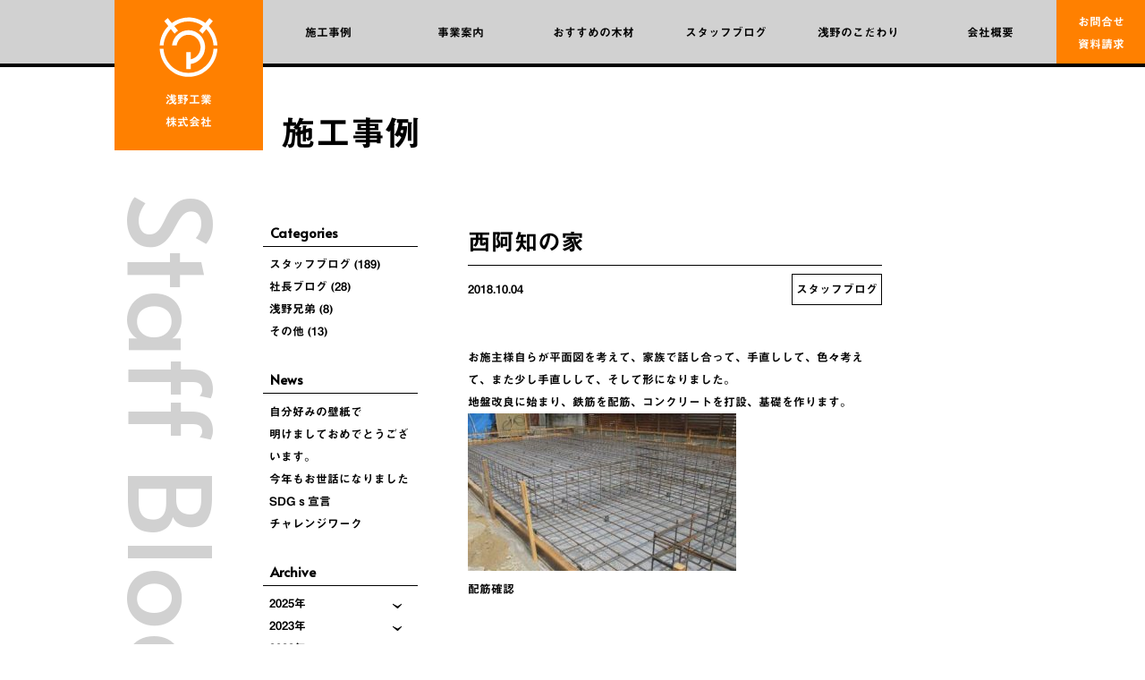

--- FILE ---
content_type: text/html; charset=UTF-8
request_url: https://okayama-mokuzoujyutaku.com/2018/10/04/%E8%A5%BF%E9%98%BF%E7%9F%A5%E3%81%AE%E5%AE%B6/
body_size: 6509
content:
<!DOCTYPE html>
<html lang="ja">
<head>
<!-- Google tag (gtag.js) -->
<script async src="https://www.googletagmanager.com/gtag/js?id=G-88BPKSYTRW"></script>
<script>
  window.dataLayer = window.dataLayer || [];
  function gtag(){dataLayer.push(arguments);}
  gtag('js', new Date());

  gtag('config', 'G-88BPKSYTRW');
</script>

<meta charset="UTF-8">
<title>西阿知の家 | 浅野工業株式会社</title>
<meta name="description" content="倉敷、岡山で木造住宅なら浅野工業にお任せください。木造一筋の自社職人が、欄間も造ります。熟練された技こだわり、モダンなデザインで、家族が安心して過ごせる健康住宅をご提案します。">
<meta name="viewport" content="width=device-width,initial-scale=1">
<meta name="keywords" content="木造住宅,倉敷,岡山,浅野工業,土壁,建設,公共事業">	
<meta name="format-detection" content="telephone=no">
<!--[if IE]><meta http-equiv="X-UA-Compatible" content="IE=edge"><![endif]-->
<link rel="shortcut icon" href="https://okayama-mokuzoujyutaku.com/wp-content/themes/asano/favicon.ico" />
<link rel="apple-touch-icon" href="https://okayama-mokuzoujyutaku.com/wp-content/themes/asano/apple-touch-icon.png" />
<link rel='dns-prefetch' href='//ajax.googleapis.com' />
<link rel='dns-prefetch' href='//webfonts.sakura.ne.jp' />
<link rel='dns-prefetch' href='//fonts.googleapis.com' />
<link rel='dns-prefetch' href='//s.w.org' />
<link rel='stylesheet' href='https://okayama-mokuzoujyutaku.com/wp-content/themes/asano/library/css/layout.css?ver=1.0' media='all'>
<link rel='stylesheet' href='https://okayama-mokuzoujyutaku.com/wp-content/themes/asano/style.css?ver=1.0' media='all'>
<link rel='stylesheet' href='https://okayama-mokuzoujyutaku.com/wp-content/themes/asano/library/css/drawer.css?ver=1.0' media='all'>
<link rel='stylesheet' href='https://okayama-mokuzoujyutaku.com/wp-content/themes/asano/library/css/jquery.bxslider.css?ver=1.0' media='all'>
<link rel='stylesheet' href='https://okayama-mokuzoujyutaku.com/wp-content/themes/asano/library/css/slick.css?ver=1.0' media='all'>
<link rel='stylesheet' href='https://fonts.googleapis.com/css?family=Alata&#038;display=swap%22+rel%3D%22stylesheet&#038;ver=1.0' media='all'>
<link rel='stylesheet' href='https://okayama-mokuzoujyutaku.com/wp-content/themes/asano/library/css/page-blog.css?ver=1.0' media='all'>
<link rel='stylesheet' href='https://okayama-mokuzoujyutaku.com/wp-content/plugins/easy-fancybox/css/jquery.fancybox.min.css?ver=1.3.24' media='screen'>
<link rel='prev' title='刻み仕事' href='https://okayama-mokuzoujyutaku.com/2018/02/07/%e5%88%bb%e3%81%bf%e4%bb%95%e4%ba%8b/' />
<link rel='next' title='WEBサイトをリニューアルしました' href='https://okayama-mokuzoujyutaku.com/2020/05/11/news/' />
<link rel="canonical" href="https://okayama-mokuzoujyutaku.com/2018/10/04/%e8%a5%bf%e9%98%bf%e7%9f%a5%e3%81%ae%e5%ae%b6/" />
<!-- Global site tag (gtag.js) - Google Analytics -->
<script async src="https://www.googletagmanager.com/gtag/js?id=UA-25571113-12"></script>
<script>
  window.dataLayer = window.dataLayer || [];
  function gtag(){dataLayer.push(arguments);}
  gtag('js', new Date());

  gtag('config', 'UA-25571113-12');
</script>
</head>

<body class="drawer drawer--top" id="%e8%a5%bf%e9%98%bf%e7%9f%a5%e3%81%ae%e5%ae%b6">
<noscript><div class="no-script">サイトを快適に利用するためにはJavaScriptを有効にしてください。</div></noscript>
<div id="base">

<header class="header">
  <div class="menu-wrap">
    <ul class="menu">
      <li class="logo-wrap">
        <div id="fade-logo">
          <a href="https://okayama-mokuzoujyutaku.com">
            <div class="logo">
            <img src="https://okayama-mokuzoujyutaku.com/wp-content/themes/asano/library/img/common/logo.svg" alt="浅野工業株式会社">
            </div><!-- .logo -->
              <div class="name">
              浅野工業<br>
              株式会社
              </div><!-- .name -->
          </a>
        </div><!-- #fade-logo -->
      </li><!-- .logo -->
        <li class="nav">
          <a href="https://okayama-mokuzoujyutaku.com/works">
          施工事例
          </a>
        </li><!-- .nav -->
        <li class="nav">
          <a href="https://okayama-mokuzoujyutaku.com/service">
          事業案内
          </a>
            <ul class="dropdown">
              <li>
                <a href="https://okayama-mokuzoujyutaku.com/service#point01">
                注文住宅
                </a>
              </li>
              <li>
                <a href="https://okayama-mokuzoujyutaku.com/service#point02">
                建築事業
                </a>
              </li>
              <li>
                <a href="https://okayama-mokuzoujyutaku.com/service#point03">
                土木工事
                </a>
              </li>
              <li>
                <a href="https://okayama-mokuzoujyutaku.com/house">
                住宅
                </a>
              </li>
            </ul><!-- .dropdown -->
        </li><!-- .nav -->
        <li class="nav">
          <a href="https://okayama-mokuzoujyutaku.com/wood">
          おすすめの木材
          </a>
        </li><!-- .nav -->
        <li class="nav">
          <a href="https://okayama-mokuzoujyutaku.com/blog">
          スタッフブログ
          </a>
        </li><!-- .nav -->
        <li class="nav">
          <a href="https://okayama-mokuzoujyutaku.com/particlar">
          浅野のこだわり
          </a>
        </li><!-- .nav -->
        <li class="nav">
          <a href="https://okayama-mokuzoujyutaku.com/company">
          会社概要
          </a>
        </li><!-- .nav -->
        <li class="contact">
          <a href="https://okayama-mokuzoujyutaku.com/contact">
          お問合せ<br>
          資料請求 
          </a>
        </li><!-- .contact -->
    </ul><!-- .menu -->
  </div><!-- ."menu-wrap -->
</header><!-- .header -->

<div class="logo-area">
  <div class="logo-wrap">
    <a href="https://okayama-mokuzoujyutaku.com">
      <div class="logo">
      <img src="https://okayama-mokuzoujyutaku.com/wp-content/themes/asano/library/img/common/logo.svg" alt="浅野工業株式会社">
      </div><!-- .logo -->
        <div class="name">
        浅野工業<br>
        株式会社
        </div><!-- .name -->
    </a>
  </div><!-- .logo-wrap -->
</div><!-- .logo-area -->

<div class="sm-header">
  <!-- ハンバーガーボタン -->
  <button type="button" class="drawer-toggle drawer-hamburger">
    <span class="sr-only">toggle navigation</span>
    <span class="drawer-hamburger-icon"></span>
  </button>
 
		<nav class="drawer-nav">
			<div class="inner">
				<ul class="drawer-menu">
					<li class="drawer-dropdown">
						<a class="drawer-menu-item" href="https://okayama-mokuzoujyutaku.com" role="button" aria-expanded="false">
						トップページ
						</a>
					</li>
          <li class="drawer-dropdown">
						<a class="drawer-menu-item" href="https://okayama-mokuzoujyutaku.com/works#point01" role="button" aria-expanded="false">
            施工事例
						</a>
					</li>
					<li class="drawer-dropdown">
						<a class="drawer-menu-item" href="" data-toggle="dropdown" role="button" aria-expanded="false">
						事業案内
						<span class="drawer-caret"></span>
						</a>
							<ul class="drawer-dropdown-menu">
                <li><a class="drawer-open-item" href="https://okayama-mokuzoujyutaku.com/service">事業案内</a></li>
                <li><a class="drawer-open-item" href="https://okayama-mokuzoujyutaku.com/service#point01">注文住宅</a></li>
								<li><a class="drawer-open-item" href="https://okayama-mokuzoujyutaku.com/service#point02">建築事業</a></li>
								<li><a class="drawer-open-item" href="https://okayama-mokuzoujyutaku.com/service#point03">土木工事</a></li>
                <li><a class="drawer-open-item" href="https://okayama-mokuzoujyutaku.com/house">住宅</a></li>
      				</ul>
					</li>
          <li class="drawer-dropdown">
						<a class="drawer-menu-item" href="https://okayama-mokuzoujyutaku.com/wood" role="button" aria-expanded="false">
						おすすめの木材
						</a>
					</li>
					<li class="drawer-dropdown">
						<a class="drawer-menu-item" href="https://okayama-mokuzoujyutaku.com/blog" role="button" aria-expanded="false">
						スタッフブログ
						</a>
					</li>
					<li class="drawer-dropdown">
						<a class="drawer-menu-item" href="https://okayama-mokuzoujyutaku.com/particlar" role="button" aria-expanded="false">
						浅野のこだわり
						</a>
					</li>
          <li class="drawer-dropdown">
						<a class="drawer-menu-item" href="https://okayama-mokuzoujyutaku.com/company" role="button" aria-expanded="false">
						会社概要
            </a>
					</li>
          <li class="drawer-dropdown">
						<a class="drawer-menu-item" href="https://okayama-mokuzoujyutaku.com/contact" role="button" aria-expanded="false">
						お問合せ・資料請求
            </a>
					</li>          
				</ul>
			</div><!-- .inner -->
		</nav><!-- .drawer-nav -->
</div><!-- .sm-header -->
<div class="container">
  <div class="single-wrap">
    <h1 class="page-title">
    施工事例
    </h1><!-- .page-title -->

      <div class="content">
        <div class="main">
                              
                    <div class="single">
            <div class="title">
            西阿知の家            </div><!-- .title -->
              <div class="data-wrap">
                <time class="date" datetime="2018-10-04">
                2018.10.04                </time>
                  <div class="category">
                  スタッフブログ                  </div><!-- .category -->
              </div><!-- .data-wrap -->
            <div class="txt">
            <p style="text-align: left;">お施主様自らが平面図を考えて、家族で話し合って、手直しして、色々考えて、また少し手直しして、そして形になりました。</p>
<p>地盤改良に始まり、鉄筋を配筋、コンクリートを打設、基礎を作ります。</p>
<div id="attachment_231" style="width: 310px" class="wp-caption aligncenter"><img aria-describedby="caption-attachment-231" class="wp-image-231 size-medium" src="https://okayama-mokuzoujyutaku.com/wp-content/uploads/2020/05/配筋検査-300x176.jpg" alt="" width="300" height="176" srcset="https://okayama-mokuzoujyutaku.com/wp-content/uploads/2020/05/配筋検査-300x176.jpg 300w, https://okayama-mokuzoujyutaku.com/wp-content/uploads/2020/05/配筋検査.jpg 448w" sizes="(max-width: 300px) 100vw, 300px" /><p id="caption-attachment-231" class="wp-caption-text">配筋確認</p></div>
<p>&nbsp;</p>
<p>&nbsp;</p>
<div id="attachment_232" style="width: 310px" class="wp-caption aligncenter"><img aria-describedby="caption-attachment-232" class="wp-image-232 size-medium" src="https://okayama-mokuzoujyutaku.com/wp-content/uploads/2020/05/IMG_9087-300x225.jpg" alt="" width="300" height="225" srcset="https://okayama-mokuzoujyutaku.com/wp-content/uploads/2020/05/IMG_9087-300x225.jpg 300w, https://okayama-mokuzoujyutaku.com/wp-content/uploads/2020/05/IMG_9087-1024x768.jpg 1024w, https://okayama-mokuzoujyutaku.com/wp-content/uploads/2020/05/IMG_9087-768x576.jpg 768w, https://okayama-mokuzoujyutaku.com/wp-content/uploads/2020/05/IMG_9087-1536x1152.jpg 1536w, https://okayama-mokuzoujyutaku.com/wp-content/uploads/2020/05/IMG_9087-2048x1536.jpg 2048w" sizes="(max-width: 300px) 100vw, 300px" /><p id="caption-attachment-232" class="wp-caption-text">基礎出来形確認</p></div>
<p>要所、要所、第三者の目で確認検査をしてもらいながら工事を進めていきます。</p>
<p>&nbsp;</p>
<div id="attachment_233" style="width: 310px" class="wp-caption aligncenter"><img aria-describedby="caption-attachment-233" class="wp-image-233 size-medium" src="https://okayama-mokuzoujyutaku.com/wp-content/uploads/2020/05/上棟-300x225.jpg" alt="" width="300" height="225" srcset="https://okayama-mokuzoujyutaku.com/wp-content/uploads/2020/05/上棟-300x225.jpg 300w, https://okayama-mokuzoujyutaku.com/wp-content/uploads/2020/05/上棟.jpg 448w" sizes="(max-width: 300px) 100vw, 300px" /><p id="caption-attachment-233" class="wp-caption-text">上棟</p></div>
<p>&nbsp;</p>
<p>基礎ができたら、いよいよ上棟になります。</p>
<p>朝早く出勤し、みんなでお茶を飲み梅干を食べてお浄めをします。（昔からの習わしとして、上棟の日の大切な儀式の一つです。）</p>
<p>上棟では、たくさんの柱を順番に起こし、梁や桁を組んでいきます。（棟梁の頭の中で、その順番は決められます。その順番で組みあがるように、墨かけをして、刻みをして部材が加工されます。）</p>
<p>&nbsp;</p>
<div id="attachment_234" style="width: 310px" class="wp-caption aligncenter"><img aria-describedby="caption-attachment-234" class="wp-image-234 size-medium" src="https://okayama-mokuzoujyutaku.com/wp-content/uploads/2020/05/上棟式1-300x225.jpg" alt="" width="300" height="225" srcset="https://okayama-mokuzoujyutaku.com/wp-content/uploads/2020/05/上棟式1-300x225.jpg 300w, https://okayama-mokuzoujyutaku.com/wp-content/uploads/2020/05/上棟式1.jpg 346w" sizes="(max-width: 300px) 100vw, 300px" /><p id="caption-attachment-234" class="wp-caption-text">上棟式</p></div>
<p>&nbsp;</p>
<p>&nbsp;</p>
<p>上棟式では、家族みんなで無事の完成を願いました。</p>
<p>設計図には、子供たちの部屋も二階に描きこまれていました。子供たちの成長とともに　この家の歴史も始まります。</p>
<p>健やかな成長とご家族のますますの発展を　お祈り申し上げます。</p>
            </div><!-- .txt -->
          </div><!-- .single -->
                    
                        <div class="prev-area">
            <div class="before-kiji"><a href="https://okayama-mokuzoujyutaku.com/2018/02/07/%e5%88%bb%e3%81%bf%e4%bb%95%e4%ba%8b/" rel="prev">&#9664;　PREV</a></div>
            <div class="kiji-list"><a href="https://okayama-mokuzoujyutaku.com/blog">一覧へ戻る</a></div>
            <div class="after-kiji"><a href="https://okayama-mokuzoujyutaku.com/2020/05/11/news/" rel="next">NEXT　&#9654;</a></div>
            </div><!-- .prev-area -->
                      </div><!-- .main -->
            <div class="sidebar">
<aside id="categories-3" class="side-menu-box ul-arrow widget widget_categories"><h3 class="box-title">Categories</h3><div class="box-content">		<ul>
	<li class="cat-item cat-item-5"><a data-tor-smoothScroll="noSmooth" href="https://okayama-mokuzoujyutaku.com/category/cat01/">スタッフブログ <span class="count">(189)</span></a>
</li>
	<li class="cat-item cat-item-6"><a data-tor-smoothScroll="noSmooth" href="https://okayama-mokuzoujyutaku.com/category/cat02/">社長ブログ <span class="count">(28)</span></a>
</li>
	<li class="cat-item cat-item-7"><a data-tor-smoothScroll="noSmooth" href="https://okayama-mokuzoujyutaku.com/category/%e6%b5%85%e9%87%8e%e5%85%84%e5%bc%9f/">浅野兄弟 <span class="count">(8)</span></a>
</li>
	<li class="cat-item cat-item-1"><a data-tor-smoothScroll="noSmooth" href="https://okayama-mokuzoujyutaku.com/category/etc/">その他 <span class="count">(13)</span></a>
</li>
		</ul>
</div></aside>		<aside id="recent-posts-2" class="side-menu-box ul-arrow widget widget_recent_entries"><h3 class="box-title">News</h3><div class="box-content">		<ul>
					<li>
				<a href="https://okayama-mokuzoujyutaku.com/2025/02/25/%e8%87%aa%e5%88%86%e5%a5%bd%e3%81%bf%e3%81%ae%e5%a3%81%e7%b4%99%e3%81%a7/" title="自分好みの壁紙で">自分好みの壁紙で</a>
						</li>
					<li>
				<a href="https://okayama-mokuzoujyutaku.com/2023/01/05/%e6%98%8e%e3%81%91%e3%81%be%e3%81%97%e3%81%a6%e3%81%8a%e3%82%81%e3%81%a7%e3%81%a8%e3%81%86%e3%81%94%e3%81%96%e3%81%84%e3%81%be%e3%81%99%e3%80%82/" title="明けましておめでとうございます。">明けましておめでとうございます。</a>
						</li>
					<li>
				<a href="https://okayama-mokuzoujyutaku.com/2022/12/28/%e4%bb%8a%e5%b9%b4%e3%82%82%e3%81%8a%e4%b8%96%e8%a9%b1%e3%81%ab%e3%81%aa%e3%82%8a%e3%81%be%e3%81%97%e3%81%9f/" title="今年もお世話になりました">今年もお世話になりました</a>
						</li>
					<li>
				<a href="https://okayama-mokuzoujyutaku.com/2022/10/12/sdg%ef%bd%93%e5%ae%a3%e8%a8%80/" title="SDGｓ宣言">SDGｓ宣言</a>
						</li>
					<li>
				<a href="https://okayama-mokuzoujyutaku.com/2022/09/09/%e3%83%81%e3%83%a3%e3%83%ac%e3%83%b3%e3%82%b8%e3%83%af%e3%83%bc%e3%82%af/" title="チャレンジワーク">チャレンジワーク</a>
						</li>
				</ul>
		</div>		</aside>  <aside id="archives" class="side-menu-box ul-arrow widget widget_archive">
    <h3 class="box-title">Archive</h3>
      <div class="box-content">
      
        <ul class="side-accordion">
                <li class="year">
          <p>
          <span>2025年<i class="icon"></i></span>
          </p>
            <ul>
                          <li class="month">
                <a href="https://okayama-mokuzoujyutaku.com/2025/02">
                  2月
                  (1)
                </a>
              </li><!-- .month -->
                    </ul><!-- .side-accordion -->
        </li>
                <li class="year">
          <p>
          <span>2023年<i class="icon"></i></span>
          </p>
            <ul>
                          <li class="month">
                <a href="https://okayama-mokuzoujyutaku.com/2023/01">
                  1月
                  (1)
                </a>
              </li><!-- .month -->
                    </ul><!-- .side-accordion -->
        </li>
                <li class="year">
          <p>
          <span>2022年<i class="icon"></i></span>
          </p>
            <ul>
                          <li class="month">
                <a href="https://okayama-mokuzoujyutaku.com/2022/12">
                  12月
                  (1)
                </a>
              </li><!-- .month -->
                          <li class="month">
                <a href="https://okayama-mokuzoujyutaku.com/2022/10">
                  10月
                  (1)
                </a>
              </li><!-- .month -->
                          <li class="month">
                <a href="https://okayama-mokuzoujyutaku.com/2022/09">
                  9月
                  (1)
                </a>
              </li><!-- .month -->
                    </ul><!-- .side-accordion -->
        </li>
                <li class="year">
          <p>
          <span>2021年<i class="icon"></i></span>
          </p>
            <ul>
                          <li class="month">
                <a href="https://okayama-mokuzoujyutaku.com/2021/12">
                  12月
                  (1)
                </a>
              </li><!-- .month -->
                          <li class="month">
                <a href="https://okayama-mokuzoujyutaku.com/2021/07">
                  7月
                  (1)
                </a>
              </li><!-- .month -->
                    </ul><!-- .side-accordion -->
        </li>
                <li class="year">
          <p>
          <span>2020年<i class="icon"></i></span>
          </p>
            <ul>
                          <li class="month">
                <a href="https://okayama-mokuzoujyutaku.com/2020/05">
                  5月
                  (1)
                </a>
              </li><!-- .month -->
                    </ul><!-- .side-accordion -->
        </li>
                <li class="year">
          <p>
          <span>2018年<i class="icon"></i></span>
          </p>
            <ul>
                          <li class="month">
                <a href="https://okayama-mokuzoujyutaku.com/2018/10">
                  10月
                  (1)
                </a>
              </li><!-- .month -->
                          <li class="month">
                <a href="https://okayama-mokuzoujyutaku.com/2018/02">
                  2月
                  (1)
                </a>
              </li><!-- .month -->
                          <li class="month">
                <a href="https://okayama-mokuzoujyutaku.com/2018/01">
                  1月
                  (1)
                </a>
              </li><!-- .month -->
                    </ul><!-- .side-accordion -->
        </li>
                <li class="year">
          <p>
          <span>2017年<i class="icon"></i></span>
          </p>
            <ul>
                          <li class="month">
                <a href="https://okayama-mokuzoujyutaku.com/2017/11">
                  11月
                  (1)
                </a>
              </li><!-- .month -->
                          <li class="month">
                <a href="https://okayama-mokuzoujyutaku.com/2017/06">
                  6月
                  (2)
                </a>
              </li><!-- .month -->
                    </ul><!-- .side-accordion -->
        </li>
                <li class="year">
          <p>
          <span>2016年<i class="icon"></i></span>
          </p>
            <ul>
                          <li class="month">
                <a href="https://okayama-mokuzoujyutaku.com/2016/11">
                  11月
                  (1)
                </a>
              </li><!-- .month -->
                          <li class="month">
                <a href="https://okayama-mokuzoujyutaku.com/2016/10">
                  10月
                  (1)
                </a>
              </li><!-- .month -->
                          <li class="month">
                <a href="https://okayama-mokuzoujyutaku.com/2016/04">
                  4月
                  (1)
                </a>
              </li><!-- .month -->
                          <li class="month">
                <a href="https://okayama-mokuzoujyutaku.com/2016/02">
                  2月
                  (1)
                </a>
              </li><!-- .month -->
                          <li class="month">
                <a href="https://okayama-mokuzoujyutaku.com/2016/01">
                  1月
                  (1)
                </a>
              </li><!-- .month -->
                    </ul><!-- .side-accordion -->
        </li>
                <li class="year">
          <p>
          <span>2015年<i class="icon"></i></span>
          </p>
            <ul>
                          <li class="month">
                <a href="https://okayama-mokuzoujyutaku.com/2015/07">
                  7月
                  (1)
                </a>
              </li><!-- .month -->
                          <li class="month">
                <a href="https://okayama-mokuzoujyutaku.com/2015/06">
                  6月
                  (1)
                </a>
              </li><!-- .month -->
                          <li class="month">
                <a href="https://okayama-mokuzoujyutaku.com/2015/05">
                  5月
                  (1)
                </a>
              </li><!-- .month -->
                          <li class="month">
                <a href="https://okayama-mokuzoujyutaku.com/2015/03">
                  3月
                  (1)
                </a>
              </li><!-- .month -->
                          <li class="month">
                <a href="https://okayama-mokuzoujyutaku.com/2015/02">
                  2月
                  (1)
                </a>
              </li><!-- .month -->
                    </ul><!-- .side-accordion -->
        </li>
                <li class="year">
          <p>
          <span>2014年<i class="icon"></i></span>
          </p>
            <ul>
                          <li class="month">
                <a href="https://okayama-mokuzoujyutaku.com/2014/10">
                  10月
                  (4)
                </a>
              </li><!-- .month -->
                          <li class="month">
                <a href="https://okayama-mokuzoujyutaku.com/2014/09">
                  9月
                  (4)
                </a>
              </li><!-- .month -->
                          <li class="month">
                <a href="https://okayama-mokuzoujyutaku.com/2014/08">
                  8月
                  (5)
                </a>
              </li><!-- .month -->
                          <li class="month">
                <a href="https://okayama-mokuzoujyutaku.com/2014/07">
                  7月
                  (4)
                </a>
              </li><!-- .month -->
                          <li class="month">
                <a href="https://okayama-mokuzoujyutaku.com/2014/06">
                  6月
                  (5)
                </a>
              </li><!-- .month -->
                          <li class="month">
                <a href="https://okayama-mokuzoujyutaku.com/2014/05">
                  5月
                  (5)
                </a>
              </li><!-- .month -->
                          <li class="month">
                <a href="https://okayama-mokuzoujyutaku.com/2014/04">
                  4月
                  (10)
                </a>
              </li><!-- .month -->
                          <li class="month">
                <a href="https://okayama-mokuzoujyutaku.com/2014/03">
                  3月
                  (8)
                </a>
              </li><!-- .month -->
                          <li class="month">
                <a href="https://okayama-mokuzoujyutaku.com/2014/02">
                  2月
                  (6)
                </a>
              </li><!-- .month -->
                          <li class="month">
                <a href="https://okayama-mokuzoujyutaku.com/2014/01">
                  1月
                  (11)
                </a>
              </li><!-- .month -->
                    </ul><!-- .side-accordion -->
        </li>
                <li class="year">
          <p>
          <span>2013年<i class="icon"></i></span>
          </p>
            <ul>
                          <li class="month">
                <a href="https://okayama-mokuzoujyutaku.com/2013/12">
                  12月
                  (19)
                </a>
              </li><!-- .month -->
                          <li class="month">
                <a href="https://okayama-mokuzoujyutaku.com/2013/11">
                  11月
                  (13)
                </a>
              </li><!-- .month -->
                          <li class="month">
                <a href="https://okayama-mokuzoujyutaku.com/2013/10">
                  10月
                  (19)
                </a>
              </li><!-- .month -->
                          <li class="month">
                <a href="https://okayama-mokuzoujyutaku.com/2013/09">
                  9月
                  (18)
                </a>
              </li><!-- .month -->
                          <li class="month">
                <a href="https://okayama-mokuzoujyutaku.com/2013/08">
                  8月
                  (6)
                </a>
              </li><!-- .month -->
                          <li class="month">
                <a href="https://okayama-mokuzoujyutaku.com/2013/07">
                  7月
                  (7)
                </a>
              </li><!-- .month -->
                          <li class="month">
                <a href="https://okayama-mokuzoujyutaku.com/2013/06">
                  6月
                  (13)
                </a>
              </li><!-- .month -->
                          <li class="month">
                <a href="https://okayama-mokuzoujyutaku.com/2013/05">
                  5月
                  (8)
                </a>
              </li><!-- .month -->
                          <li class="month">
                <a href="https://okayama-mokuzoujyutaku.com/2013/04">
                  4月
                  (12)
                </a>
              </li><!-- .month -->
                          <li class="month">
                <a href="https://okayama-mokuzoujyutaku.com/2013/03">
                  3月
                  (2)
                </a>
              </li><!-- .month -->
                          <li class="month">
                <a href="https://okayama-mokuzoujyutaku.com/2013/02">
                  2月
                  (8)
                </a>
              </li><!-- .month -->
                          <li class="month">
                <a href="https://okayama-mokuzoujyutaku.com/2013/01">
                  1月
                  (5)
                </a>
              </li><!-- .month -->
                    </ul><!-- .side-accordion -->
        </li>
                <li class="year">
          <p>
          <span>2012年<i class="icon"></i></span>
          </p>
            <ul>
                          <li class="month">
                <a href="https://okayama-mokuzoujyutaku.com/2012/12">
                  12月
                  (11)
                </a>
              </li><!-- .month -->
                          <li class="month">
                <a href="https://okayama-mokuzoujyutaku.com/2012/11">
                  11月
                  (11)
                </a>
              </li><!-- .month -->
                        </ul>
          </li><!-- .year -->
        </ul>
        
      </div><!-- .box-content -->
  </aside>	
</div><!-- .sidebar -->        </div><!-- .content -->
  </div><!-- .single-wrap -->
    <div class="bg-txt sans-serif">
    Staff Blog
    </div><!-- .bg-txt sans-serif -->
</div><!-- .container -->

<footer id="footer" class="footer">
  <div class="foot-wrap">
    <div class="data">
      <div class="name-wrap">
        <a href="https://okayama-mokuzoujyutaku.com">
          <div class="logo">
          <img src="https://okayama-mokuzoujyutaku.com/wp-content/themes/asano/library/img/common/logo.svg" alt="">
          </div><!-- .logo -->
            <div class="name">
            浅野工業株式会社
            </div><!-- .name -->
        </a>
      </div><!-- .name-wrap -->
        <div class="address">
        〒710-0252<br>
        岡山県倉敷市玉島爪崎635番地<br>
        TEL：086-526-2561　FAX：086-526-2562<br>
        営業時間：8時～17時　休日：日曜・祝祭日   
        </div><!-- .address -->
    </div><!-- .data -->
      <div class="sitemap">
        <div class="box01">
          <div class="link01">
            <a href="https://okayama-mokuzoujyutaku.com/works">
            施工事例 
            </a>
          </div><!-- .link01 -->
          <div class="link02">
            <a href="https://okayama-mokuzoujyutaku.com/service">
            事業案内 
            </a>
          </div><!-- .link02 -->
          <div class="link03">
            <a href="https://okayama-mokuzoujyutaku.com/service#point01">
            -注文住宅 
            </a>
          </div><!-- .link03 -->
          <div class="link03">
            <a href="https://okayama-mokuzoujyutaku.com/service#point02">
            -建築事業 
            </a>
          </div><!-- .link03 -->
          <div class="link03">
            <a href="https://okayama-mokuzoujyutaku.com/service#point03">
            -公共・土木工事
            </a>
          </div><!-- .link03 -->
        </div><!-- .box01 -->
          <div class="box02">
            <div class="link01">
              <a href="https://okayama-mokuzoujyutaku.com/wood">
              お勧めの木材 
              </a>
            </div><!-- .link01 -->
            <div class="link01">
              <a href="https://okayama-mokuzoujyutaku.com/particlar">
              浅野のこだわり
              </a>
            </div><!-- .link01 -->
            <div class="link01">
              <a href="https://okayama-mokuzoujyutaku.com/blog">
              スタッフブログ
              </a>
            </div><!-- .link01 -->
            <div class="link01">
              <a href="https://okayama-mokuzoujyutaku.com/company">
              会社概要
              </a>
            </div><!-- .link01 -->
          </div><!-- .box02 -->
            <div class="sns">
              <a href="https://www.facebook.com/asanokougyou" target="_blank">
              <img src="https://okayama-mokuzoujyutaku.com/wp-content/themes/asano/library/img/common/facebook.png" alt="facebook">
              </a>
            </div><!-- .sns -->
      </div><!-- .sitemap -->
        <div class="contact">
          <a href="https://okayama-mokuzoujyutaku.com/contact">
          お問合せ<br>
          資料請求
          </a>
        </div><!-- .contact -->
  </div><!-- #foot-wrap .footer -->
</footer>

</div><!-- #base -->

<div class="top-btn sans-serif">
  <a href="#base" class="btn-pagetop-js">
		PAGE TOP
	</a>
</div><!-- .top-btn sans-serif -->

<script src="https://ajax.googleapis.com/ajax/libs/jquery/3.3.1/jquery.min.js?ver=3.3.1" integrity="sha256-FgpCb/KJQlLNfOu91ta32o/NMZxltwRo8QtmkMRdAu8=" crossorigin="anonymous"></script>
<script type='text/javascript' src='https://okayama-mokuzoujyutaku.com/wp-content/themes/asano/library/js/func/axia.js?ver=1.0'></script>
<script type='text/javascript' src='https://okayama-mokuzoujyutaku.com/wp-content/themes/asano/library/js/iscroll.js?ver=1.0'></script>
<script type='text/javascript' src='https://okayama-mokuzoujyutaku.com/wp-content/themes/asano/library/js/drawer.js?ver=1.0'></script>
<script type='text/javascript' src='https://okayama-mokuzoujyutaku.com/wp-content/themes/asano/library/js/jquery.dropdown.js?ver=1.0'></script>
<script type='text/javascript' src='https://okayama-mokuzoujyutaku.com/wp-content/themes/asano/library/js/bootstrap.min.js?ver=1.0'></script>
<script type='text/javascript' src='//webfonts.sakura.ne.jp/js/sakura.js?ver=1.0'></script>
<script type='text/javascript' src='https://okayama-mokuzoujyutaku.com/wp-content/themes/asano/library/js/smoothScroll.js?ver=1.0'></script>
<script type='text/javascript' src='https://okayama-mokuzoujyutaku.com/wp-content/themes/asano/library/js/jquery.bxslider.js?ver=1.0'></script>
<script type='text/javascript' src='https://okayama-mokuzoujyutaku.com/wp-content/themes/asano/library/js/slick.min.js?ver=1.0'></script>
<script type='text/javascript' src='https://okayama-mokuzoujyutaku.com/wp-content/themes/asano/library/js/jquery.fitvids.js?ver=1.0'></script>
<script type='text/javascript' src='https://okayama-mokuzoujyutaku.com/wp-content/themes/asano/library/js/jquery.easing.1.3.js?ver=1.0'></script>
<script type='text/javascript' src='https://okayama-mokuzoujyutaku.com/wp-content/themes/asano/library/js/footerFixed.js?ver=1.0'></script>
<script type='text/javascript' src='https://okayama-mokuzoujyutaku.com/wp-content/themes/asano/library/js/common.js?ver=1.0'></script>
<script type='text/javascript' src='https://okayama-mokuzoujyutaku.com/wp-content/plugins/easy-fancybox/js/jquery.fancybox.min.js?ver=1.3.24'></script>
<script type='text/javascript'>
var fb_timeout, fb_opts={'overlayShow':true,'hideOnOverlayClick':true,'showCloseButton':true,'margin':20,'centerOnScroll':true,'enableEscapeButton':true,'autoScale':true };
if(typeof easy_fancybox_handler==='undefined'){
var easy_fancybox_handler=function(){
jQuery('.nofancybox,a.wp-block-file__button,a.pin-it-button,a[href*="pinterest.com/pin/create"],a[href*="facebook.com/share"],a[href*="twitter.com/share"]').addClass('nolightbox');
/* IMG */
var fb_IMG_select='a[href*=".jpg"]:not(.nolightbox,li.nolightbox>a),area[href*=".jpg"]:not(.nolightbox),a[href*=".jpeg"]:not(.nolightbox,li.nolightbox>a),area[href*=".jpeg"]:not(.nolightbox),a[href*=".png"]:not(.nolightbox,li.nolightbox>a),area[href*=".png"]:not(.nolightbox),a[href*=".webp"]:not(.nolightbox,li.nolightbox>a),area[href*=".webp"]:not(.nolightbox)';
jQuery(fb_IMG_select).addClass('fancybox image');
var fb_IMG_sections=jQuery('.gallery,.wp-block-gallery,.tiled-gallery,.wp-block-jetpack-tiled-gallery');
fb_IMG_sections.each(function(){jQuery(this).find(fb_IMG_select).attr('rel','gallery-'+fb_IMG_sections.index(this));});
jQuery('a.fancybox,area.fancybox,li.fancybox a').each(function(){jQuery(this).fancybox(jQuery.extend({},fb_opts,{'type':'image','transitionIn':'elastic','transitionOut':'elastic','easingOut':'easeInBack','opacity':true,'hideOnContentClick':false,'titleShow':false,'titlePosition':'over','titleFromAlt':true,'showNavArrows':true,'enableKeyboardNav':true,'cyclic':true}))});
/* Inline */
jQuery('a.fancybox-inline,area.fancybox-inline,li.fancybox-inline a').each(function(){jQuery(this).fancybox(jQuery.extend({},fb_opts,{'type':'inline','autoDimensions':false,'opacity':false,'hideOnContentClick':false,'titleShow':false}))});};
jQuery('a.fancybox-close').on('click',function(e){e.preventDefault();jQuery.fancybox.close()});
};
var easy_fancybox_auto=function(){setTimeout(function(){jQuery('#fancybox-auto').trigger('click')},1000);};
jQuery(easy_fancybox_handler);jQuery(document).on('post-load',easy_fancybox_handler);
jQuery(easy_fancybox_auto);
</script>
<script type='text/javascript' src='https://okayama-mokuzoujyutaku.com/wp-content/plugins/easy-fancybox/js/jquery.easing.min.js?ver=1.4.1'></script>
</body>
</html>

--- FILE ---
content_type: text/css
request_url: https://okayama-mokuzoujyutaku.com/wp-content/themes/asano/library/css/layout.css?ver=1.0
body_size: 2509
content:
@charset "UTF-8";

/* ----------------------------------------------- CSS Information
 Style Info:     レイアウト
 Notes:          
--------------------------------------------------------------- */
html {
	font-size: calc(5 * ((100vw -  700px) / 1000) + 10px);
	line-height: 2;
	font-family: 'Midashi Go MB31', serif;
}
body {
	font-family: 'Midashi Go MB31', serif;
  -webkit-font-smoothing: antialiased;
}
.sans-serif {
  font-family: 'Alata', sans-serif;
}
img { 
	max-width: 100%;
	height: auto;
}
a { 
	outline:none;
	color: #000000;
	text-decoration: none;
	-webkit-transition: opacity 0.3s ease-out;
  -moz-transition: opacity 0.3s ease-out;
  -ms-transition: opacity 0.3s ease-out;
  transition: opacity 0.3s ease-out;
}
a:link,
a:visited { /*color: #DDD; text-decoration: underline;*/ }
a:hover {
	text-decoration: none;
  cursor:pointer;
  cursor:hand;
  opacity: .5;
  -webkit-opacity: .5;
  -moz-opacity: .5;
  filter: alpha(opacity=50);	/* IE lt 8 */
  -ms-filter: "alpha(opacity=60)"; /* IE 8 */
}
ul li {
	list-style-type: none;
}
.fit-img {
  object-fit: contain;
  font-family: 'object-fit: contain;';
}
.fit-img {
	max-width: 100%;
  height: 100%;
  object-fit: cover;
  font-family: 'object-fit: cover;';
  position: relative;
  display: inline-block;
  overflow: hidden;
}
.fit-img img {
  position: absolute;
  width: auto;
  height: auto;
  top: 50%;
  left: 50%;
  height: 100%;
  min-width: 100%;
  -ms-transform: translateX(-50%) translateY(-50%);
  -moz-transform: translateX(-50%) translateY(-50%);
  -webkit-transform: translateX(-50%) translateY(-50%);
  transform: translateX(-50%) translateY(-50%);
}
@supports ( object-fit: cover ) {
.fit-img img {
  position: static;
  height: 100%;
  width: 100%;
  left: 0;
  -o-object-fit: cover;
  object-fit: cover;
  top: 0;
  -ms-transform: none;
  -moz-transform: none;
  -webkit-transform: none;
  ransform: none;
}
}
.zoom {
	overflow: hidden;
  line-height: 0;
}
.zoom img {
	-webkit-transform: scale(1);
	transform: scale(1);
	-webkit-transition: 0.3s ease-in-out;
	transition: 0.3s ease-in-out;
}
.zoom:hover img {
	-webkit-transform: scale(1.05);
	transform: scale(1.05);
}
.zoom02 {
	overflow: hidden;
}
.zoom02 img {
	-webkit-transform: scale(1);
	transform: scale(1);
	-webkit-transition: 0.3s ease-in-out;
	transition: 0.3s ease-in-out;
}
.zoom02:hover img {
	-webkit-transform: scale(1.05);
	transform: scale(1.05);
}
.sm-only {display: none;}
.pc-only {display: block;}
.clearfix {clear: both;}
.sm-header {display: none;}

/* wpページナビ */
.wp-pagenavi {
	position:relative;
	clear: both;
	width: 100%;
	margin: 0 auto 5%;
	text-align: center;
  font-family: 'Alata', sans-serif;
}
.wp-pagenavi a, .wp-pagenavi span {
	width: 3em;
	height: 3em;
	display: inline-block;
	overflow: hidden;
	margin: 0 5px;
	padding: 3px 13px;
	box-sizing: border-box;
	text-align: center;
	letter-spacing: normal;
	color: #000;
  line-height: 2.5;
}
.wp-pagenavi .page,
.wp-pagenavi .current {
	text-decoration: none;
	border: 1px solid #000;
}
.wp-pagenavi .first,
.wp-pagenavi .last,
.wp-pagenavi .previouspostslink,
.wp-pagenavi .nextpostslink {
	text-decoration: none;
}
.wp-pagenavi .last {
  width: auto;
}
.wp-pagenavi a:hover,
.wp-pagenavi span.current {
	background-color: #FF8000;
  border: 1px solid #FF8000;
	color: #FFF;
}
.pagenation {
  width: 100%;
  margin: 10% 0;
}
.prev-area {
  margin: 0 auto 5%;
	display: flex;
	justify-content: space-between;
	align-items: center;
}
.prev-area a {
	padding: 1em 0;
	display: block;
  text-align: center;
	color: #000;
}
.kiji-list {
	width: 15em;
	margin: 0 auto;
  position: relative;
}
.kiji-list a {
  border: 1px solid #000;
}
.kiji-list a::after {
  content: '\00203a';
  width: 0.5em;
  height: 1em;
  display: inline-block;
  position: absolute;
  top: 50%;
  right: 0.5em;
  transform: translateY(-50%) translateX(-50%);
  -webkit- transform: translateY(-50%) translateX(-50%);
  font-size: 2em;
  line-height: 1;
}
.before-kiji {
	width: 9em;
}
.after-kiji {
	width: 9em;
}

/* -------------------
 * 404
 * ------------------- */
.wrap-404 {
	width: 70%;
	margin: 0 auto;
	padding: 15% 0;
	text-align: center;
}
.wrap-404 .title {
	margin: 0 auto 5%;
	font-size: 6em;
  font-weight: bold;
	line-height: 0;
}
.wrap-404 .txt01 {
	font-size: 2em;
	margin: 0 auto 5%;
	font-weight: bold;
}
.wrap-404 .txt02 {
	font-weight: bold;
	margin: 0 auto 1.5em;
}
/* -------------------
 * ヘッダー
 * ------------------- */
.header {
  width: 100%;
  height: 5.5em;
  position: fixed;
  background-color: #D1D1D1;
  z-index: 500;
}
.header::after {
  content: '';
  width: 100%;
  height: 0.3em;
  background: #000;
  position: absolute;
  bottom: -0.3em;
  left: 0;
}
.header .menu-wrap {
  width: 100%;
  max-width: 1920px;
  margin: 0 auto;
}
.header ul.menu {
  width: 90%;
  margin: 0 0 0 auto;
  display: table;
}
.header li {
  height: 5.7em;
  display: table-cell;
  text-align: center;
  vertical-align: middle;
}
.header li.logo-wrap {
  width: 14%;
  background: #FF8000;
}
.header li.logo-wrap:hover {
  background: #8E4700;
}
#fade-logo {
  width: 13.3%;
  height: 5.5em;
  position: fixed;
  top: 0;
  left: 10%;
}
#fade-logo a {
  height: 100%;
  padding: 0 1em;
  display: flex;
  justify-content: space-between;
  align-items: center;
  color: #FFF;
}
#fade-logo a:hover {
  text-decoration: none;
}
li.logo-wrap .logo {
  width: 35%;
  margin: 0 auto;
  line-height: 0;
}
li.logo-wrap .name {
  margin: 0 auto;
}
.header li.nav {
  width: 12.6%;
  position: relative;
  text-align: center;
}
.header li.nav a {
  width: 100%;
  padding: 1.8em 0;
  display: block;
}
.header li.nav a:hover {
  color: #FFF;
  background: #3A3A3A;
}
.header li.contact {
  width: 8.5%;
  background: #FF8000;
}
.header li.contact:hover {
  background: #8E4700;
}
.header li.contact a {
  width: 100%;
  padding: 0.7em 0;
  display: block;
  color: #FFF;
}
.logo-area {
  width: 90%;
  max-width: 1920px;
  margin: 0 0 0 auto;
  position: relative;
  z-index: 1500;
}
div.logo-wrap {
  width: 14.4%;
  position: absolute;
  left: 0;
  top: 0;
  text-align: center;
  background: #FF8000
}
div.logo-wrap:hover {
  background: #8E4700;
}
div.logo-wrap a {
  padding: 1.5em 0;
  display: block;
  color: #FFF;
}
div.logo-wrap .logo {
  width: 40%;
  margin: 0 auto 1em;
  line-height: 0;
}
/* ドロップダウンメニュー */
.header ul li ul {
	width: 100%;
	margin: 0;
  padding: 0;
  list-style: none;
	font-size: 0.9em;
  position: absolute;
  z-index: 9999;
  top: 6em;
  left: 0;
	background: #D1D1D1;
}
.header ul li ul li {
  width: 100%;
	font-weight: 400;
}
.header ul li ul li a {
  padding: 1em !important;
  background: #D1D1D1;
}
.header ul li:hover > a {
}
.header ul li a:hover {
}
.header ul li ul li {
  height: 0;
  display: block;
  text-align: center;
  overflow: hidden;
  transition: .2s;
}
.header ul li:hover ul li {
  overflow: visible;
  height: 4em;
}
/* -------------------
 * 中ページ
 * ------------------- */
.container {
  padding: 5.5em 0 0;
  position: relative;
}
.sidebar ul li {
  cursor: pointer;
}
.sidebar .widget_archive ul li {
  width: 100%;
  justify-content: space-between;
  position: relative;
  align-items: center;
}
.sidebar .widget_archive ul li ul {
  padding: 0 0 0 0.5em;
}
.sidebar .widget_archive ul li .icon::after {
  content: '\00203a';
  width: 0.5em;
  height: 1em;
  display: inline-block;
  position: absolute;
  top: 0.2em;
  right: 0.5em;
  transform: translateY(-50%) translateX(-50%);
  -webkit- transform: translateY(-50%) translateX(-50%);
  font-size: 2em;
  line-height: 1;
  transform:rotate(90deg);
  font-style: normal;
}
.sidebar .widget_archive ul li .open .icon::after {
  content: '\00203a';
  width: 0.5em;
  height: 1em;
  display: inline-block;
  position: absolute;
  top: 0;
  right: 0.6em;
  transform: translateY(-50%) translateX(-50%);
  -webkit- transform: translateY(-50%) translateX(-50%);
  font-size: 2em;
  line-height: 1;
  transform:rotate(270deg);
  font-style: normal;
}
/* -------------------
 * フッター
 * ------------------- */
.footer {
  color: #FFF;
  background: #000;
}
.footer a {
  color: #FFF;
}
.foot-wrap {
  width: 70%;
  margin: 0 auto;
  padding: 8% 0;
  display: flex;
}
.footer .data {
  width: 40%;
}
.footer .sitemap {
  width: 40%;
}
.footer .contact {
  width: 20%;
}
.footer .name-wrap {
  margin: 0 auto 5%;
}
.footer .name-wrap a {
  display: flex;
  align-items: center;
}
.footer .logo {
  width: 17%;
  margin: 0 3% 0 0;
  line-height: 0;
}
.footer .name {
  font-size: 2em;
}
.footer .address {
  line-height: 1.5;
}
.footer .sitemap {
  line-height: 1.5;
  display: flex;
  justify-content: space-between;
  flex-wrap: wrap;
}
.footer .sns {
  width: 10%;
}
.footer .sitemap .box01 {
  width: 47%;
}
.footer .sitemap .box02 {
  width: 47%;
}
.footer .link01 {
  font-size: 1.3em;
  margin: 0 0 5%;
}
.footer .link02 {
  font-size: 1.3em;
}
.footer .contact {
  width: 20%;
}
.footer .contact a {
  width: 7em;
  height: 7em;
  display: table-cell;
  text-align: center;
  vertical-align: middle;
  background: #fe800a;
}
/* ページの先頭へ */
.top-btn {
  position: fixed;
  z-index: 1000;
  bottom: 50px;
  right: 50px;
}
.top-btn a {
	width: 7em;
  height: 7em;
  padding: 1.5em 0 0;
  box-sizing: border-box;
  position: relative;
  display: table-cell;
  color: #FFF;
  text-align: center;
  vertical-align: middle;
  background: #fe800a;
}
.top-btn a::after {
	content: '';
  position: absolute;
  top: 35%;
  left: 50%;
  transform: translateY(-50%) translateX(-50%);
  -webkit- transform: translateY(-50%) translateX(-50%);
  border-right: 0.5em solid transparent;
  border-left: 0.5em solid transparent;
  border-bottom: 0.5em solid #FFF;
}
/* ========================================
   SmartPhone
=========================================== */
@media only screen and (max-width: 699px) {
html {
	font-size: 14px;
}
.pc-only {
  display: none;
}
.sm-only {
  display: block;
}
.sm-header {
  display: block;
}
.head-navi {
	display: none !important;
}
/* -------------------
 * 404
 * ------------------- */
.wrap-404 {
  width: 95%;
}
.wrap-404 .title {
	line-height: 0.5em;
}
.wrap-404 .txt03 {
  text-align: left;
}
/* -------------------
 * ヘッダー
 * ------------------- */
.header {
  display: none;
}
.header .menu-wrap {
  display: none;
}
div.logo-wrap {
  display: none;
}
/* -------------------
 * コンテンツ
 * ------------------- */
.prev-area a {
  padding: 0.5em 0;
}
.kiji-list {
  width: 10em;
}
.kiji-list a::after {
  content: '\00203a';
  right: 0;
  font-size: 2em;
  line-height: 0.9;
}
.before-kiji {
	width: 20%;
}
.after-kiji {
	width: 20%;
}
/* -------------------
 * フッター
 * ------------------- */
.top-btn {
  display: none !important;
}
.foot-wrap {
  width: 90%;
  display: block;
}
.footer .data {
  width: 100%;
}
.footer .logo {
  width: 10%;
}
.footer .name {
  font-size: 20px;
}
.footer .sitemap {
  display: none;
}
.footer .contact {
  display: none;
}
}

--- FILE ---
content_type: text/css
request_url: https://okayama-mokuzoujyutaku.com/wp-content/themes/asano/style.css?ver=1.0
body_size: 254
content:
/*
Theme Name: 
Theme URI: 
Description:浅野工業株式会社のテンプレートセットです。コンテンツにカスタム投稿、カスタムタクソノミーを使用しています。また、いくつかの機能はプラグインによって動作します。
Author: inkura
Version: 1.0
*/

@import url( "library/css/reset.css" );
@import url( "library/css/utilities.css" );
/*@import url( "library/css/layout.css" );
@import url( "library/css/pages.css" );
@import url( "library/css/page-home.css" );
@import url( "library/css/drawer.css" );*/
@import url( "library/css/jquery.bxslider.css" );

--- FILE ---
content_type: text/css
request_url: https://okayama-mokuzoujyutaku.com/wp-content/themes/asano/library/css/page-blog.css?ver=1.0
body_size: 1203
content:
@charset "UTF-8";

/* ----------------------------------------------- CSS Information
 Style Info:     スタッフブログ
 Notes:          
--------------------------------------------------------------- */
h1.page-title {
  width: 54%;
  max-width: 950px;
  margin: 0 auto; 
  padding: 1em 0 1.5em 0.5em;
  font-size: 3em;
}
.content {
  width: 54%;
  max-width: 950px;
  margin: 0 auto 5%;
  display: flex;
  justify-content: space-between;
}
.main {
  width: 67%;
  order: 2;
}
.sidebar {
  width: 25%;
  order: 1;
}
h3.box-title {
  margin: 0 auto 0.5em;
  padding: 0 0 0 0.5em;
  font-family: 'Alata', sans-serif;
  border-bottom: 1px solid #000;
}
.sidebar .box-content {
  margin: 0 auto 15%;
  padding: 0 0 0 0.5em;
}
/* ===== archive ===== */
.category-wrap {
  margin: 0 auto 5%; 
  display: flex;
  justify-content: space-between;
  flex-wrap: wrap;
}
.archive-wrap .category {
  text-align: center;
}
.archive-wrap .category a {
  padding: 0.5em 0;
  font-size: 1.5em;
  display: block;
  border: 2px solid #000;
  background: #FFF;
}
.archive-wrap .category a:hover {
  color: #FFF;
  background: #FF8000;
  border: 2px solid #FF8000;
}
.archive-wrap .archive {
  margin: 0 auto 5%;
}
.archive-wrap .archive a {
  padding: 1em;
  box-sizing: border-box;
  display: flex;
  justify-content: space-between;
}
.archive-wrap .archive a:hover {
  background: #FFDABB;
}
.archive-wrap .archive .box01 {
  width: 48%;
}
.archive-wrap .archive .box02 {
  width: 48%;
}
.archive .main-image {
  width: 100%;
  margin: 0 auto;
  position: relative;
}
.archive .main-image::before {
  content: '';
  display: block;
  padding-top: 100%;
}
.archive .main-image img {
  width: 100%;
  height: 100%;
  position: absolute;
  top: 0;
  object-fit: cover;
}
.archive .title {
  padding: 0 0.5em;
  box-sizing: border-box;
  font-size: 1.2em;
  border-bottom: 1px solid #000;
}
.archive .data-wrap {
  margin: 3% 0 5%;
  padding: 0 0.5em;
  display: flex;
  justify-content: space-between;
  align-items: center;
  font-size: 0.9em;
}
.archive .category {
  padding: 0.3em;
  border: 1px solid #000;
  background: #FFF;
}
.archive .txt {
  padding: 0 0.3em;
  text-align: justify;
  font-size: 0.9em;
  line-height: 1.9;
}
/* ===== end archive ===== */
/* ===== single ===== */
.single-wrap .main-image {
  margin: 0 auto 5%;
}
.single-wrap .data-wrap {
  margin: 0 auto 10%;
  display: flex;
  justify-content: space-between;
  align-items: center;
}
.single-wrap div.title {
  margin: 0 auto 2%;
  font-size: 2em;
  border-bottom: 1px solid #000;
}
.single-wrap .category {
  padding: 0.3em;
  border: 1px solid #000;
  background: #FFF;
}
.single-wrap .data-wrap {
  display: flex;
}
.single-wrap .data-wrap .data:first-child {
  margin: 0 1em 0 0;
}
.single-wrap .txt {
  margin: 5% auto 20%;
}
.single-wrap .subtitle {
  padding: 0 0 0 23%;
  display: inline-block;
  line-height: 1.5;
  border-bottom: 1px solid #000;
}
.subtitle .color01 {
  color: #FF8000;
}
.sec02 {
  padding: 5% 0;
  background: #EFEFEF;
}
.single-wrap h2.title {
  margin: 0 auto 5%;
  font-size: 3em;
  text-align: center;
}
.detail-wrap {
  margin: 0 -2% 5%;
  display: flex;
  flex-wrap: wrap;
}
.detail-wrap .detail {
  width: 33.33333%;
  width : calc(100% / 3);
  margin: 0 0 10%;
  padding: 0 2%;
  box-sizing: border-box;
}
.detail .txt {
  margin: 10% auto 0;
  padding: 5% 0 0;
  border-top: 1px solid #000;
}
.detail-wrap .thumbnail {
  width: 100%;
  margin: 0 auto 7%;
  position: relative;
}
.detail-wrap .thumbnail::before {
  content: '';
  display: block;
  padding-top: 100%;
}
.detail-wrap .thumbnail img {
  width: 100%;
  height: 100%;
  position: absolute;
  top: 0;
  object-fit: cover;
}
.container .bg-txt {
  position: absolute;
  top: 3.4em;
  left: -7%;
  transform: rotate(90deg);
  font-size: 10vw;
  color: #D1D1D1;
  line-height: 1;
  z-index: -1;
}
/* ===== end single ===== */
/* ================= smartphone ================= */
@media only screen and (max-width:699px) {
/* ===== archive ===== */
h1.page-title {
  width: 90%;
  margin: 0 auto 5%;
  padding: 0;
  font-size: 25px;
}
.content {
  width: 100%;
  margin: 0 auto 5%;
  display: block;
}
.main {
  width: 100%;
  margin: 0 auto 20%;
  order: unset;
}
.archive-wrap {
  width: 90%;
  margin: 0 auto;
}
.archive-wrap .category a {
  padding: 0.3em 0;
  font-size: 14px;
}
.archive-wrap .main {
  width: auto;
  margin: 0 -0.5em 5%;
  display: flex;
  flex-wrap: wrap;
}
.archive-wrap .archive {
  width: 50%;
  padding: 0;
  margin: 0 0 10%;
}
.archive-wrap .archive a {
  padding: 0 0.5em;
  display: block;
}
.archive-wrap .archive .box01 {
  width: 100%;
  margin: 0 auto 5%;
}
.archive-wrap .archive .box02 {
  width: 100%;
}
.archive .txt {
  line-height: 1.5;
}
.sidebar {
  width: 100%;
  margin: 0 auto 5%;
}
.archive .main-image {
  margin: 0 auto;
}
.archive .title {
  font-size: 13px;
  white-space: nowrap;
  overflow: hidden;
  -o-text-overflow: ellipsis;
  text-overflow: ellipsis;
}
.archive .date {
  font-size: 12px;
}
.archive .category {
  font-size: 10px;
}
.container .bg-txt {
  position: fixed;
  top: 0.7em;
  left: 5%;
  transform: rotate(0deg);
  font-size: 13vw;
  color: #E9E9E9;
}
/* ===== end archive ===== */
/* ===== single ===== */
.single-wrap {
  width: 90%;
  margin: 0 auto;
}
/* ===== end single ===== */
}

--- FILE ---
content_type: image/svg+xml
request_url: https://okayama-mokuzoujyutaku.com/wp-content/themes/asano/library/img/common/logo.svg
body_size: 688
content:
<?xml version="1.0" encoding="utf-8"?>
<!-- Generator: Adobe Illustrator 22.0.1, SVG Export Plug-In . SVG Version: 6.00 Build 0)  -->
<svg version="1.1" id="レイヤー_1" xmlns="http://www.w3.org/2000/svg" xmlns:xlink="http://www.w3.org/1999/xlink" x="0px"
	 y="0px" viewBox="0 0 126.9 127.2" style="enable-background:new 0 0 126.9 127.2;" xml:space="preserve">
<style type="text/css">
	.st0{fill:#FFFFFF;}
</style>
<g>
	<g>
		<path class="st0" d="M117.3,66.8c-1.7,28.3-25.2,50.9-54,50.9c-28.7,0-52.3-22.5-54-50.9H1C2.7,99.7,30,126,63.4,126
			c33.4,0,60.6-26.3,62.3-59.2H117.3z"/>
		<path class="st0" d="M125.7,59.8c-0.9-15.9-7.9-30.3-18.6-40.8l8.7-10.4l-7.5-6.3l-8.7,10.4C89.4,5.4,76.9,1,63.4,1
			s-26,4.4-36.2,11.7L18.4,2.3l-7.5,6.3L19.6,19C8.9,29.5,2,43.9,1,59.8h8.4c0.9-13.4,6.7-25.4,15.6-34.4l8.2,9.7
			c2.2-2.4,4.7-4.5,7.5-6.3l-8.2-9.7c8.8-6.1,19.4-9.8,30.9-9.8c11.5,0,22.1,3.6,30.9,9.8L86,28.9c2.7,1.8,5.2,3.9,7.5,6.3l8.2-9.7
			c8.9,9,14.7,21,15.6,34.4H125.7z"/>
		<path class="st0" d="M98.9,59.8c-1.9-18-17.1-32-35.6-32s-33.7,14.1-35.6,32h10c1.8-12.6,12.5-22.3,25.6-22.3
			c13.1,0,23.8,9.7,25.6,22.3c0.2,1.2,0.4,2.4,0.4,3.7c0,1.1-0.2,2.2-0.3,3.3C87.6,77.9,79.1,86.9,68.2,89V73.9h-9.8v36h9.8V98.9
			c16.3-2.2,29.2-15.5,30.7-32.1c0.1-1.1,0.2-2.2,0.2-3.3C99.1,62.3,99,61,98.9,59.8z"/>
	</g>
</g>
</svg>
